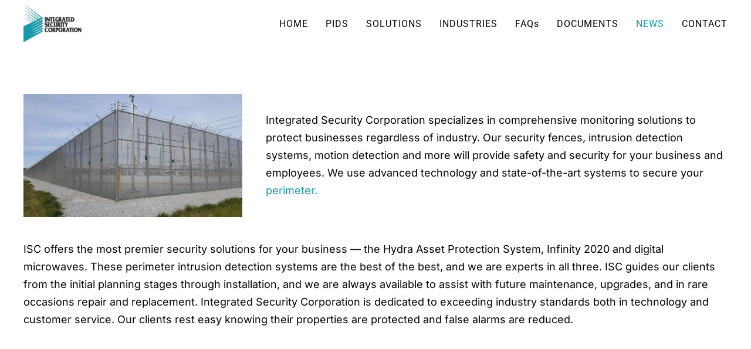

--- FILE ---
content_type: text/html; charset=UTF-8
request_url: https://www.integratedsecuritycorp.com/news/page/2/
body_size: 8721
content:
<!DOCTYPE html>
<html lang="en">
    <head>
        <meta charset="UTF-8">
        <meta http-equiv="X-UA-Compatible" content="IE=edge">
        <meta name="viewport" content="width=device-width, initial-scale=1">
        <link rel="shortcut icon" href="/wp-content/uploads/ISC-logo-icon.png">
        <link rel="apple-touch-icon" href="/wp-content/uploads/ISC-logo-icon.png">
                <meta name='robots' content='index, follow, max-image-preview:large, max-snippet:-1, max-video-preview:-1' />

	<!-- This site is optimized with the Yoast SEO Premium plugin v18.4 (Yoast SEO v18.8) - https://yoast.com/wordpress/plugins/seo/ -->
	<title>Integrated Security Corporation | Hydra, Infinity 2020 and more!</title>
	<meta name="description" content="Check out Integrated Security Corporation news! Learn more about perimeter security products: Hydra, Infinity 2020 and Digital Microwaves. Read the blog!" />
	<link rel="canonical" href="https://www.integratedsecuritycorp.com/news/page/2/" />
	<link rel="prev" href="https://www.integratedsecuritycorp.com/news/" />
	<link rel="next" href="https://www.integratedsecuritycorp.com/news/page/3/" />
	<meta property="og:locale" content="en_US" />
	<meta property="og:type" content="article" />
	<meta property="og:title" content="Integrated Security Corporation | Hydra, Infinity 2020 and more!" />
	<meta property="og:description" content="Check out Integrated Security Corporation news! Learn more about perimeter security products: Hydra, Infinity 2020 and Digital Microwaves. Read the blog!" />
	<meta property="og:url" content="https://www.integratedsecuritycorp.com/news/" />
	<meta property="og:site_name" content="Integrated Security Corporation" />
	<meta property="og:image" content="https://www.integratedsecuritycorp.com/wp-content/uploads/500_F_107207056_cBWAr8KKeDefVnT0FqYYgcdqN83ln69G.jpg" />
	<meta property="og:image:width" content="500" />
	<meta property="og:image:height" content="375" />
	<meta property="og:image:type" content="image/jpeg" />
	<meta name="twitter:card" content="summary_large_image" />
	<script type="application/ld+json" class="yoast-schema-graph">{"@context":"https://schema.org","@graph":[{"@type":"Organization","@id":"https://www.integratedsecuritycorp.com/#organization","name":"Integrated Security Corporation","url":"https://www.integratedsecuritycorp.com/","sameAs":[],"logo":{"@type":"ImageObject","inLanguage":"en","@id":"https://www.integratedsecuritycorp.com/#/schema/logo/image/","url":"https://www.integratedsecuritycorp.com/wp-content/uploads/ISC-logo-icon.png","contentUrl":"https://www.integratedsecuritycorp.com/wp-content/uploads/ISC-logo-icon.png","width":108,"height":108,"caption":"Integrated Security Corporation"},"image":{"@id":"https://www.integratedsecuritycorp.com/#/schema/logo/image/"}},{"@type":"WebSite","@id":"https://www.integratedsecuritycorp.com/#website","url":"https://www.integratedsecuritycorp.com/","name":"Integrated Security Corporation","description":"Perimeter &amp; Domain Awareness Systems | Integrated Security Corporation","publisher":{"@id":"https://www.integratedsecuritycorp.com/#organization"},"potentialAction":[{"@type":"SearchAction","target":{"@type":"EntryPoint","urlTemplate":"https://www.integratedsecuritycorp.com/?s={search_term_string}"},"query-input":"required name=search_term_string"}],"inLanguage":"en"},{"@type":"ImageObject","inLanguage":"en","@id":"https://www.integratedsecuritycorp.com/news/page/2/#primaryimage","url":"https://www.integratedsecuritycorp.com/wp-content/uploads/500_F_107207056_cBWAr8KKeDefVnT0FqYYgcdqN83ln69G.jpg","contentUrl":"https://www.integratedsecuritycorp.com/wp-content/uploads/500_F_107207056_cBWAr8KKeDefVnT0FqYYgcdqN83ln69G.jpg","width":500,"height":375,"caption":"Integrated Security Corporation"},{"@type":["WebPage","CollectionPage"],"@id":"https://www.integratedsecuritycorp.com/news/page/2/#webpage","url":"https://www.integratedsecuritycorp.com/news/page/2/","name":"Integrated Security Corporation | Hydra, Infinity 2020 and more!","isPartOf":{"@id":"https://www.integratedsecuritycorp.com/#website"},"primaryImageOfPage":{"@id":"https://www.integratedsecuritycorp.com/news/page/2/#primaryimage"},"datePublished":"2017-04-03T17:18:56+00:00","dateModified":"2025-11-18T08:30:45+00:00","description":"Check out Integrated Security Corporation news! Learn more about perimeter security products: Hydra, Infinity 2020 and Digital Microwaves. Read the blog!","breadcrumb":{"@id":"https://www.integratedsecuritycorp.com/news/page/2/#breadcrumb"},"inLanguage":"en","potentialAction":[{"@type":"ReadAction","target":["https://www.integratedsecuritycorp.com/news/page/2/"]}]},{"@type":"BreadcrumbList","@id":"https://www.integratedsecuritycorp.com/news/page/2/#breadcrumb","itemListElement":[{"@type":"ListItem","position":1,"name":"Home","item":"https://www.integratedsecuritycorp.com/"},{"@type":"ListItem","position":2,"name":"News"}]}]}</script>
	<!-- / Yoast SEO Premium plugin. -->


<link rel='dns-prefetch' href='//www.google.com' />
<link href='https://fonts.gstatic.com' crossorigin rel='preconnect' />
<style id='global-styles-inline-css' type='text/css'>
body{--wp--preset--color--black: #000000;--wp--preset--color--cyan-bluish-gray: #abb8c3;--wp--preset--color--white: #ffffff;--wp--preset--color--pale-pink: #f78da7;--wp--preset--color--vivid-red: #cf2e2e;--wp--preset--color--luminous-vivid-orange: #ff6900;--wp--preset--color--luminous-vivid-amber: #fcb900;--wp--preset--color--light-green-cyan: #7bdcb5;--wp--preset--color--vivid-green-cyan: #00d084;--wp--preset--color--pale-cyan-blue: #8ed1fc;--wp--preset--color--vivid-cyan-blue: #0693e3;--wp--preset--color--vivid-purple: #9b51e0;--wp--preset--gradient--vivid-cyan-blue-to-vivid-purple: linear-gradient(135deg,rgba(6,147,227,1) 0%,rgb(155,81,224) 100%);--wp--preset--gradient--light-green-cyan-to-vivid-green-cyan: linear-gradient(135deg,rgb(122,220,180) 0%,rgb(0,208,130) 100%);--wp--preset--gradient--luminous-vivid-amber-to-luminous-vivid-orange: linear-gradient(135deg,rgba(252,185,0,1) 0%,rgba(255,105,0,1) 100%);--wp--preset--gradient--luminous-vivid-orange-to-vivid-red: linear-gradient(135deg,rgba(255,105,0,1) 0%,rgb(207,46,46) 100%);--wp--preset--gradient--very-light-gray-to-cyan-bluish-gray: linear-gradient(135deg,rgb(238,238,238) 0%,rgb(169,184,195) 100%);--wp--preset--gradient--cool-to-warm-spectrum: linear-gradient(135deg,rgb(74,234,220) 0%,rgb(151,120,209) 20%,rgb(207,42,186) 40%,rgb(238,44,130) 60%,rgb(251,105,98) 80%,rgb(254,248,76) 100%);--wp--preset--gradient--blush-light-purple: linear-gradient(135deg,rgb(255,206,236) 0%,rgb(152,150,240) 100%);--wp--preset--gradient--blush-bordeaux: linear-gradient(135deg,rgb(254,205,165) 0%,rgb(254,45,45) 50%,rgb(107,0,62) 100%);--wp--preset--gradient--luminous-dusk: linear-gradient(135deg,rgb(255,203,112) 0%,rgb(199,81,192) 50%,rgb(65,88,208) 100%);--wp--preset--gradient--pale-ocean: linear-gradient(135deg,rgb(255,245,203) 0%,rgb(182,227,212) 50%,rgb(51,167,181) 100%);--wp--preset--gradient--electric-grass: linear-gradient(135deg,rgb(202,248,128) 0%,rgb(113,206,126) 100%);--wp--preset--gradient--midnight: linear-gradient(135deg,rgb(2,3,129) 0%,rgb(40,116,252) 100%);--wp--preset--duotone--dark-grayscale: url('#wp-duotone-dark-grayscale');--wp--preset--duotone--grayscale: url('#wp-duotone-grayscale');--wp--preset--duotone--purple-yellow: url('#wp-duotone-purple-yellow');--wp--preset--duotone--blue-red: url('#wp-duotone-blue-red');--wp--preset--duotone--midnight: url('#wp-duotone-midnight');--wp--preset--duotone--magenta-yellow: url('#wp-duotone-magenta-yellow');--wp--preset--duotone--purple-green: url('#wp-duotone-purple-green');--wp--preset--duotone--blue-orange: url('#wp-duotone-blue-orange');--wp--preset--font-size--small: 13px;--wp--preset--font-size--medium: 20px;--wp--preset--font-size--large: 36px;--wp--preset--font-size--x-large: 42px;}.has-black-color{color: var(--wp--preset--color--black) !important;}.has-cyan-bluish-gray-color{color: var(--wp--preset--color--cyan-bluish-gray) !important;}.has-white-color{color: var(--wp--preset--color--white) !important;}.has-pale-pink-color{color: var(--wp--preset--color--pale-pink) !important;}.has-vivid-red-color{color: var(--wp--preset--color--vivid-red) !important;}.has-luminous-vivid-orange-color{color: var(--wp--preset--color--luminous-vivid-orange) !important;}.has-luminous-vivid-amber-color{color: var(--wp--preset--color--luminous-vivid-amber) !important;}.has-light-green-cyan-color{color: var(--wp--preset--color--light-green-cyan) !important;}.has-vivid-green-cyan-color{color: var(--wp--preset--color--vivid-green-cyan) !important;}.has-pale-cyan-blue-color{color: var(--wp--preset--color--pale-cyan-blue) !important;}.has-vivid-cyan-blue-color{color: var(--wp--preset--color--vivid-cyan-blue) !important;}.has-vivid-purple-color{color: var(--wp--preset--color--vivid-purple) !important;}.has-black-background-color{background-color: var(--wp--preset--color--black) !important;}.has-cyan-bluish-gray-background-color{background-color: var(--wp--preset--color--cyan-bluish-gray) !important;}.has-white-background-color{background-color: var(--wp--preset--color--white) !important;}.has-pale-pink-background-color{background-color: var(--wp--preset--color--pale-pink) !important;}.has-vivid-red-background-color{background-color: var(--wp--preset--color--vivid-red) !important;}.has-luminous-vivid-orange-background-color{background-color: var(--wp--preset--color--luminous-vivid-orange) !important;}.has-luminous-vivid-amber-background-color{background-color: var(--wp--preset--color--luminous-vivid-amber) !important;}.has-light-green-cyan-background-color{background-color: var(--wp--preset--color--light-green-cyan) !important;}.has-vivid-green-cyan-background-color{background-color: var(--wp--preset--color--vivid-green-cyan) !important;}.has-pale-cyan-blue-background-color{background-color: var(--wp--preset--color--pale-cyan-blue) !important;}.has-vivid-cyan-blue-background-color{background-color: var(--wp--preset--color--vivid-cyan-blue) !important;}.has-vivid-purple-background-color{background-color: var(--wp--preset--color--vivid-purple) !important;}.has-black-border-color{border-color: var(--wp--preset--color--black) !important;}.has-cyan-bluish-gray-border-color{border-color: var(--wp--preset--color--cyan-bluish-gray) !important;}.has-white-border-color{border-color: var(--wp--preset--color--white) !important;}.has-pale-pink-border-color{border-color: var(--wp--preset--color--pale-pink) !important;}.has-vivid-red-border-color{border-color: var(--wp--preset--color--vivid-red) !important;}.has-luminous-vivid-orange-border-color{border-color: var(--wp--preset--color--luminous-vivid-orange) !important;}.has-luminous-vivid-amber-border-color{border-color: var(--wp--preset--color--luminous-vivid-amber) !important;}.has-light-green-cyan-border-color{border-color: var(--wp--preset--color--light-green-cyan) !important;}.has-vivid-green-cyan-border-color{border-color: var(--wp--preset--color--vivid-green-cyan) !important;}.has-pale-cyan-blue-border-color{border-color: var(--wp--preset--color--pale-cyan-blue) !important;}.has-vivid-cyan-blue-border-color{border-color: var(--wp--preset--color--vivid-cyan-blue) !important;}.has-vivid-purple-border-color{border-color: var(--wp--preset--color--vivid-purple) !important;}.has-vivid-cyan-blue-to-vivid-purple-gradient-background{background: var(--wp--preset--gradient--vivid-cyan-blue-to-vivid-purple) !important;}.has-light-green-cyan-to-vivid-green-cyan-gradient-background{background: var(--wp--preset--gradient--light-green-cyan-to-vivid-green-cyan) !important;}.has-luminous-vivid-amber-to-luminous-vivid-orange-gradient-background{background: var(--wp--preset--gradient--luminous-vivid-amber-to-luminous-vivid-orange) !important;}.has-luminous-vivid-orange-to-vivid-red-gradient-background{background: var(--wp--preset--gradient--luminous-vivid-orange-to-vivid-red) !important;}.has-very-light-gray-to-cyan-bluish-gray-gradient-background{background: var(--wp--preset--gradient--very-light-gray-to-cyan-bluish-gray) !important;}.has-cool-to-warm-spectrum-gradient-background{background: var(--wp--preset--gradient--cool-to-warm-spectrum) !important;}.has-blush-light-purple-gradient-background{background: var(--wp--preset--gradient--blush-light-purple) !important;}.has-blush-bordeaux-gradient-background{background: var(--wp--preset--gradient--blush-bordeaux) !important;}.has-luminous-dusk-gradient-background{background: var(--wp--preset--gradient--luminous-dusk) !important;}.has-pale-ocean-gradient-background{background: var(--wp--preset--gradient--pale-ocean) !important;}.has-electric-grass-gradient-background{background: var(--wp--preset--gradient--electric-grass) !important;}.has-midnight-gradient-background{background: var(--wp--preset--gradient--midnight) !important;}.has-small-font-size{font-size: var(--wp--preset--font-size--small) !important;}.has-medium-font-size{font-size: var(--wp--preset--font-size--medium) !important;}.has-large-font-size{font-size: var(--wp--preset--font-size--large) !important;}.has-x-large-font-size{font-size: var(--wp--preset--font-size--x-large) !important;}
</style>
<style  type='text/css'  data-wpacu-inline-css-file='1'>
/*!/wp-content/plugins/widget-options/assets/css/widget-options.css*/body .extendedwopts-show{display:none}body .widgetopts-hide_title .widget-title{display:none}body .extendedwopts-md-right{text-align:right}body .extendedwopts-md-left{text-align:left}body .extendedwopts-md-center{text-align:center}body .extendedwopts-md-justify{text-align:justify}@media screen and (min-width:769px){body .extendedwopts-hide.extendedwopts-desktop{display:none!important}body .extendedwopts-show.extendedwopts-desktop{display:block}body .widget.clearfix-desktop{clear:both}}@media screen and (max-width:768px) and (min-width:737px){body .extendedwopts-hide.extendedwopts-tablet{display:none!important}body .extendedwopts-show.extendedwopts-tablet{display:block}body .widget.clearfix-desktop{clear:none}body .widget.clearfix-tablet{clear:both}}@media screen and (max-width:736px){body .extendedwopts-hide.extendedwopts-mobile{display:none!important}body .extendedwopts-show.extendedwopts-mobile{display:block}body .widget.clearfix-desktop,body .widget.clearfix-tablet{clear:none}body .widget.clearfix-mobile{clear:both}}
</style>
<link href="https://www.integratedsecuritycorp.com/wp-content/cache/asset-cleanup/css/item/63d108401dacd017d91ac5a05f31bd86-vee2867f061606af5510cff476c53e4efffad0055.css" rel="stylesheet">
<!-- Google tag (gtag.js) -->
<script async src="https://www.googletagmanager.com/gtag/js?id=AW-876162865"></script>
<script> window.dataLayer = window.dataLayer || []; function gtag(){dataLayer.push(arguments);} gtag('js', new Date()); gtag('config', 'AW-876162865'); </script>

<!-- Event snippet for Lead form submission conversion page -->
<script> gtag('event', 'conversion', {'send_to': 'AW-876162865/PAHKCMqiio4YELHe5KED'}); </script>

<script src="https://www.integratedsecuritycorp.com/wp-content/themes/yootheme/vendor/yootheme/theme-analytics/app/analytics.min.js?ver=2.3.24" defer></script>
<script id='wpacu-combined-js-head-group-1' type='text/javascript' src='https://www.integratedsecuritycorp.com/wp-content/cache/asset-cleanup/js/head-4f8a83c2565fd961103e3f65247a94fcec408c30.js'></script><script>var $theme = {"google_analytics":"UA-50344084-2","google_analytics_anonymize":""};</script>
		<style type="text/css" id="wp-custom-css">
			@font-face {
    font-family: Palatino;
    src: url('http://www.new.integratedsecuritycorp.com/wp-content/uploads/PalatinoLinotype-Roman.woff') format('woff');
    font-weight: normal;
    font-style: normal;
}

@font-face {
    font-family: Palatino Bold;
    src: url('http://www.new.integratedsecuritycorp.com/wp-content/uploads/PalatinoLinotype-Bold.woff') format('woff');
    font-weight: bold;
    font-style: normal;
}

body.blog {
	background: #ededed;
}

.uk-section-primary:not(.uk-preserve-color) .uk-accordion-content a:hover, .uk-section-primary:not(.uk-preserve-color) .uk-accordion-content a:focus {
	color: #0000aa;
} 


a:hover, .uk-link:hover {
	text-decoration: none;
}

strong {
	font-weight: 700;
}


#tm-bottom .floating-tabs {
	position: fixed;
	
	bottom: 0px;
	z-index: 10;
}

.wpcf7 label {
	font-size: 18px;
	font-weight: normal;
	color: #000;
}

.wpcf7-list-item-label {
	font-size: 16px;
}

.wpcf7 input[type="text"], .wpcf7 input[type="tel"], .wpcf7 input[type="email"], .wpcf7 textarea {
	padding: 8px;
	border: 1px solid #aaa;
	background: rgba(255,255,255,0.3);
	margin-top: 5px;
	margin-bottom: 5px;
}

.wpcf7 input[type="submit"] {
	-webkit-appearance: none;
}


.wpcf7 p {
	display: none;
}
.wpcf7 .uk-grid div p {
	display: block;
}

.tm-header-mobile .uk-navbar-container.uk-navbar {
	max-height: 80px;
}

.grecaptcha-badge {
	display: none;
}

@media(min-width:960px) {
.green-arrow {
		position: relative;
		top: -35px;
	}
	.uk-logo img {
	max-height: 65px;
}
}

@media(max-width:959px) {
	.main-head {
		font-size: 24px !important;
	}
	.green-arrow, .red-arrow {
		display: block;
		float: none;
		margin: 0 auto !important;
		text-align: center;
	}
}

@media(max-width:991px) {
	.uk-logo img {
	max-height: 50px;
}
}		</style>
		    </head>
    <body class="blog paged paged-2 ">



        
        
        <div class="tm-page">

                        
<div class="tm-header-mobile uk-hidden@m">

<div uk-sticky cls-active="uk-navbar-sticky" sel-target=".uk-navbar-container">

    <div class="uk-navbar-container">
        <nav uk-navbar>

                        <div class="uk-navbar-left">

                                    
<a href="https://www.integratedsecuritycorp.com" class="uk-navbar-item uk-logo">
    <img alt="Integrated Security Corporation" src="/wp-content/themes/yootheme/cache/primary-logo-colour-c385f9bf.webp" srcset="/wp-content/themes/yootheme/cache/primary-logo-colour-c385f9bf.webp 152w" sizes="(min-width: 152px) 152px" data-width="152" data-height="94"></a>
                                    
                
                
            </div>
            
            
                        <div class="uk-navbar-right">

                
                                <a class="uk-navbar-toggle" href="#tm-mobile" uk-toggle>
                                            <span class="uk-margin-small-right">Menu</span>
                                        <div uk-navbar-toggle-icon></div>
                </a>
                
                
            </div>
            
        </nav>
    </div>

    
</div>


<div id="tm-mobile" class="uk-modal-full" uk-modal>
    <div class="uk-modal-dialog uk-modal-body uk-text-center uk-flex uk-height-viewport">

        <button class="uk-modal-close-full" type="button" uk-close></button>

                <div class="uk-margin-auto-vertical uk-width-1-1">
            
            
<div class="uk-child-width-1-1" uk-grid>    <div>
<div class="uk-panel">

    
    
<ul class="uk-nav uk-nav-primary uk-nav-center uk-nav-parent-icon uk-nav-accordion" uk-nav="{&quot;targets&quot;: &quot;&gt; .js-accordion&quot;}">
    
	<li><a href="https://www.integratedsecuritycorp.com/" class=" menu-item menu-item-type-post_type menu-item-object-page menu-item-home">Home</a></li>
	<li class="js-accordion uk-parent"><a href>PIDS</a>
	<ul class="uk-nav-sub">

		<li><a href="https://www.integratedsecuritycorp.com/products/infinity-2020/" class=" menu-item menu-item-type-post_type menu-item-object-page">Infinity 2020</a></li>
		<li><a href="https://www.integratedsecuritycorp.com/products/hydra/" class=" menu-item menu-item-type-post_type menu-item-object-page">Hydra</a></li></ul></li>
	<li class="uk-parent"><a href="https://www.integratedsecuritycorp.com/products/" class=" menu-item menu-item-type-post_type menu-item-object-page menu-item-has-children">Solutions</a>
	<ul class="uk-nav-sub">

		<li><a href="https://www.integratedsecuritycorp.com/layered-perimeter-security/" class=" menu-item menu-item-type-post_type menu-item-object-page">Layered Perimeter Security</a></li>
		<li><a href="https://www.integratedsecuritycorp.com/systems-management-command-platform/" class=" menu-item menu-item-type-post_type menu-item-object-page">Systems Management &#038; Command Platform</a></li>
		<li><a href="https://www.integratedsecuritycorp.com/rapid-deployment-systems-new/" class=" menu-item menu-item-type-post_type menu-item-object-page">Domain Awareness</a></li>
		<li><a href="https://www.integratedsecuritycorp.com/strategy-and-consulting-services/" class=" menu-item menu-item-type-post_type menu-item-object-page">Strategy and Consulting Services</a></li>
		<li><a href="https://www.integratedsecuritycorp.com/biometrics/" class=" menu-item menu-item-type-post_type menu-item-object-page">Biometrics</a></li></ul></li>
	<li class="uk-parent"><a href="https://www.integratedsecuritycorp.com/markets-served/" class=" menu-item menu-item-type-post_type menu-item-object-page menu-item-has-children">Industries</a>
	<ul class="uk-nav-sub">

		<li><a href="https://www.integratedsecuritycorp.com/border-security/" class=" menu-item menu-item-type-post_type menu-item-object-page">Border Security</a></li>
		<li><a href="https://www.integratedsecuritycorp.com/correctional-facility-security/" class=" menu-item menu-item-type-post_type menu-item-object-page">Correctional Facility Security</a></li>
		<li><a href="https://www.integratedsecuritycorp.com/critical-infrastructure/" class=" menu-item menu-item-type-post_type menu-item-object-page">Critical Infrastructure</a></li>
		<li><a href="https://www.integratedsecuritycorp.com/energy-new/" class=" menu-item menu-item-type-post_type menu-item-object-page">Energy</a></li>
		<li><a href="https://www.integratedsecuritycorp.com/government-new/" class=" menu-item menu-item-type-post_type menu-item-object-page">Government</a></li>
		<li><a href="https://www.integratedsecuritycorp.com/military-base-security/" class=" menu-item menu-item-type-post_type menu-item-object-page">Military Base Security</a></li>
		<li><a href="https://www.integratedsecuritycorp.com/policing/" class=" menu-item menu-item-type-post_type menu-item-object-page">Policing</a></li>
		<li><a href="https://www.integratedsecuritycorp.com/shipping-ports-logistics/" class=" menu-item menu-item-type-post_type menu-item-object-page">Shipping, Ports &#038; Logistics</a></li></ul></li>
	<li><a href="https://www.integratedsecuritycorp.com/faqs/" class=" menu-item menu-item-type-post_type menu-item-object-page">FAQ<span style="text-transform:lowercase;">s</span></a></li>
	<li><a href="https://www.integratedsecuritycorp.com/documents/" class=" menu-item menu-item-type-post_type menu-item-object-page">Documents</a></li>
	<li class="uk-active"><a href="https://www.integratedsecuritycorp.com/news/" class=" menu-item menu-item-type-post_type menu-item-object-page current-menu-item page_item page-item-92 current_page_item">News</a></li>
	<li><a href="https://www.integratedsecuritycorp.com/contact/" class=" menu-item menu-item-type-post_type menu-item-object-page">Contact</a></li></ul>

</div>
</div></div>
                    </div>
        
    </div>
</div>
</div>


<div class="tm-header uk-visible@m" uk-header>



        <div uk-sticky media="@m" cls-active="uk-navbar-sticky" sel-target=".uk-navbar-container">
    
        <div class="uk-navbar-container">

            <div class="uk-container uk-container-expand">
                <nav class="uk-navbar" uk-navbar="{&quot;align&quot;:&quot;left&quot;,&quot;boundary&quot;:&quot;!.uk-navbar-container&quot;}">

                                        <div class="uk-navbar-left">

                                                    
<a href="https://www.integratedsecuritycorp.com" class="uk-navbar-item uk-logo">
    <img alt="Integrated Security Corporation" src="/wp-content/themes/yootheme/cache/primary-logo-colour-c385f9bf.webp" srcset="/wp-content/themes/yootheme/cache/primary-logo-colour-c385f9bf.webp 152w" sizes="(min-width: 152px) 152px" data-width="152" data-height="94"></a>
                                                    
                        
                    </div>
                    
                    
                                        <div class="uk-navbar-right">

                                                    
<ul class="uk-navbar-nav">
    
	<li><a href="https://www.integratedsecuritycorp.com/" class=" menu-item menu-item-type-post_type menu-item-object-page menu-item-home">Home</a></li>
	<li class="uk-parent"><a class=" menu-item menu-item-type-custom menu-item-object-custom menu-item-has-children" href>PIDS</a>
	<div class="uk-navbar-dropdown"><div class="uk-navbar-dropdown-grid uk-child-width-1-1" uk-grid><div><ul class="uk-nav uk-navbar-dropdown-nav">

		<li><a href="https://www.integratedsecuritycorp.com/products/infinity-2020/" class=" menu-item menu-item-type-post_type menu-item-object-page">Infinity 2020</a></li>
		<li><a href="https://www.integratedsecuritycorp.com/products/hydra/" class=" menu-item menu-item-type-post_type menu-item-object-page">Hydra</a></li></ul></div></div></div></li>
	<li class="uk-parent"><a href="https://www.integratedsecuritycorp.com/products/" class=" menu-item menu-item-type-post_type menu-item-object-page menu-item-has-children">Solutions</a>
	<div class="uk-navbar-dropdown"><div class="uk-navbar-dropdown-grid uk-child-width-1-1" uk-grid><div><ul class="uk-nav uk-navbar-dropdown-nav">

		<li><a href="https://www.integratedsecuritycorp.com/layered-perimeter-security/" class=" menu-item menu-item-type-post_type menu-item-object-page">Layered Perimeter Security</a></li>
		<li><a href="https://www.integratedsecuritycorp.com/systems-management-command-platform/" class=" menu-item menu-item-type-post_type menu-item-object-page">Systems Management &#038; Command Platform</a></li>
		<li><a href="https://www.integratedsecuritycorp.com/rapid-deployment-systems-new/" class=" menu-item menu-item-type-post_type menu-item-object-page">Domain Awareness</a></li>
		<li><a href="https://www.integratedsecuritycorp.com/strategy-and-consulting-services/" class=" menu-item menu-item-type-post_type menu-item-object-page">Strategy and Consulting Services</a></li>
		<li><a href="https://www.integratedsecuritycorp.com/biometrics/" class=" menu-item menu-item-type-post_type menu-item-object-page">Biometrics</a></li></ul></div></div></div></li>
	<li class="uk-parent"><a href="https://www.integratedsecuritycorp.com/markets-served/" class=" menu-item menu-item-type-post_type menu-item-object-page menu-item-has-children">Industries</a>
	<div class="uk-navbar-dropdown"><div class="uk-navbar-dropdown-grid uk-child-width-1-1" uk-grid><div><ul class="uk-nav uk-navbar-dropdown-nav">

		<li><a href="https://www.integratedsecuritycorp.com/border-security/" class=" menu-item menu-item-type-post_type menu-item-object-page">Border Security</a></li>
		<li><a href="https://www.integratedsecuritycorp.com/correctional-facility-security/" class=" menu-item menu-item-type-post_type menu-item-object-page">Correctional Facility Security</a></li>
		<li><a href="https://www.integratedsecuritycorp.com/critical-infrastructure/" class=" menu-item menu-item-type-post_type menu-item-object-page">Critical Infrastructure</a></li>
		<li><a href="https://www.integratedsecuritycorp.com/energy-new/" class=" menu-item menu-item-type-post_type menu-item-object-page">Energy</a></li>
		<li><a href="https://www.integratedsecuritycorp.com/government-new/" class=" menu-item menu-item-type-post_type menu-item-object-page">Government</a></li>
		<li><a href="https://www.integratedsecuritycorp.com/military-base-security/" class=" menu-item menu-item-type-post_type menu-item-object-page">Military Base Security</a></li>
		<li><a href="https://www.integratedsecuritycorp.com/policing/" class=" menu-item menu-item-type-post_type menu-item-object-page">Policing</a></li>
		<li><a href="https://www.integratedsecuritycorp.com/shipping-ports-logistics/" class=" menu-item menu-item-type-post_type menu-item-object-page">Shipping, Ports &#038; Logistics</a></li></ul></div></div></div></li>
	<li><a href="https://www.integratedsecuritycorp.com/faqs/" class=" menu-item menu-item-type-post_type menu-item-object-page">FAQ<span style="text-transform:lowercase;">s</span></a></li>
	<li><a href="https://www.integratedsecuritycorp.com/documents/" class=" menu-item menu-item-type-post_type menu-item-object-page">Documents</a></li>
	<li class="uk-active"><a href="https://www.integratedsecuritycorp.com/news/" class=" menu-item menu-item-type-post_type menu-item-object-page current-menu-item page_item page-item-92 current_page_item">News</a></li>
	<li><a href="https://www.integratedsecuritycorp.com/contact/" class=" menu-item menu-item-type-post_type menu-item-object-page">Contact</a></li></ul>
                        
                        
                    </div>
                    
                </nav>
            </div>

        </div>

        </div>
    





</div>
            
            <!-- Builder #builderwidget-3 -->
<div class="uk-section-default uk-section">
    
        
        
        
            
                                <div class="uk-container">                
                    
                    <div class="tm-grid-expand uk-margin-medium" uk-grid>
<div class="uk-grid-item-match uk-flex-middle uk-width-1-3@m">
    
        
            
                        <div class="uk-panel uk-width-1-1">            
                
<div class="uk-margin">
        <img class="el-image" alt data-src="/wp-content/themes/yootheme/cache/Hydra-Utility-Plant-Fence-Graphic-4-min-2e318422.webp" data-srcset="/wp-content/themes/yootheme/cache/Hydra-Utility-Plant-Fence-Graphic-4-min-dd706931.webp 768w, /wp-content/themes/yootheme/cache/Hydra-Utility-Plant-Fence-Graphic-4-min-f2fe2d78.webp 1024w, /wp-content/themes/yootheme/cache/Hydra-Utility-Plant-Fence-Graphic-4-min-e3a41972.webp 1366w, /wp-content/themes/yootheme/cache/Hydra-Utility-Plant-Fence-Graphic-4-min-f8ab6455.webp 1600w, /wp-content/themes/yootheme/cache/Hydra-Utility-Plant-Fence-Graphic-4-min-2e318422.webp 1913w" data-sizes="(min-width: 1913px) 1913px" data-width="1913" data-height="1077" uk-img>    
    
</div>

                        </div>
            
        
    
</div>

<div class="uk-grid-item-match uk-flex-middle uk-width-2-3@m">
    
        
            
                        <div class="uk-panel uk-width-1-1">            
                <div class="uk-panel uk-margin uk-text-left@m uk-text-center"><p>Integrated Security Corporation specializes in comprehensive monitoring solutions to protect businesses regardless of industry. Our security fences, intrusion detection systems, motion detection and more will provide safety and security for your business and employees. We use advanced technology and state-of-the-art systems to secure your <a href="https://www.sciencedirect.com/topics/computer-science/perimeter-protection" target="_blank">perimeter.</a></p></div>
                        </div>
            
        
    
</div>
</div><div class="tm-grid-expand uk-child-width-1-1 uk-grid-margin" uk-grid>
<div class="uk-width-1-1@m">
    
        
            
            
                <div class="uk-panel uk-margin uk-text-left@m uk-text-center"><p>ISC offers the most premier security solutions for your business — the Hydra Asset Protection System, Infinity 2020 and digital microwaves. These perimeter intrusion detection systems are the best of the best, and we are experts in all three. ISC guides our clients from the initial planning stages through installation, and we are always available to assist with future maintenance, upgrades, and in rare occasions repair and replacement. Integrated Security Corporation is dedicated to exceeding industry standards both in technology and customer service. Our clients rest easy knowing their properties are protected and false alarms are reduced.</p></div>
            
        
    
</div>
</div>
                                </div>
                
            
        
    
</div>

<div class="uk-section-primary uk-section">
    
        
        
        
            
                                <div class="uk-container">                
                    
                    <div class="tm-grid-expand uk-child-width-1-1 uk-grid-margin" uk-grid>
<div class="uk-width-1-1@m">
    
        
            
            
                <div class="uk-panel uk-margin uk-text-center"><p>Learn about industry developments and trends, perimeter detection system technology, industry case studies and more on the ISC blog. We serve a wide variety of industries and markets including airports, trucking centers, cannabis grow facilities and more. Visit the <a href="/security-markets/">Markets Served</a> page to explore the different industries we serve. Check the ISC blog often for more information, or <a href="/contact/">contact us to learn more</a> about our perimeter detection systems and which best meets the needs of your business.</p></div>
<div class="uk-margin uk-text-center">
    
    
        
        
<a class="el-content uk-button uk-button-secondary" href="/contact/">
Contact Us
</a>


        
    
    
</div>

            
        
    
</div>
</div>
                                </div>
                
            
        
    
</div>

            
            <div id="tm-main"  class="tm-main uk-section uk-section-default" uk-height-viewport="expand: true">
                <div class="uk-container uk-container-small">

                    
                            
            

    <div uk-grid class="uk-child-width-1-2@m uk-grid-row-large">
                <div>
<article id="post-1771" class="uk-article post-1771 post type-post status-publish format-standard has-post-thumbnail hentry category-news" typeof="Article" vocab="http://schema.org/">

    <meta property="name" content="The Benefits of a Wireless Fence Intrusion Detection System">
    <meta property="author" typeof="Person" content="S30team">
    <meta property="dateModified" content="2022-04-12T18:49:55-06:00">
    <meta class="uk-margin-remove-adjacent" property="datePublished" content="2022-04-11T06:00:05-06:00">

        
            <div class="uk-text-center uk-margin-top" property="image" typeof="ImageObject">
            <meta property="url" content="https://www.integratedsecuritycorp.com/wp-content/uploads/wireless-fence-sensors.jpeg">
                            <a href="https://www.integratedsecuritycorp.com/wireless-fence-intrusion-detection-system/"><img uk-img property="url" alt="wireless fence intrusion detection system | wireless fence sensors | wireless perimeter security systems | wireless perimeter security system" data-src="/wp-content/themes/yootheme/cache/wireless-fence-sensors-ddc2aa62.webp" data-srcset="/wp-content/themes/yootheme/cache/wireless-fence-sensors-ddc2aa62.webp 610w" data-sizes="(min-width: 610px) 610px" data-width="610" data-height="420"></a>
                    </div>
    
        
    
        
        <h2 property="headline" class="uk-margin-top uk-margin-remove-bottom uk-h3"><a class="uk-link-reset" href="https://www.integratedsecuritycorp.com/wireless-fence-intrusion-detection-system/">The Benefits of a Wireless Fence Intrusion Detection System</a></h2>
                            <ul class="uk-margin-top uk-margin-remove-bottom uk-subnav uk-subnav-divider">
                                    <li><span><time datetime="2022-04-11T06:00:05-06:00">April 11, 2022</time></span></li>
                
                
                            </ul>
                    
        
        
                    <div class="uk-margin-top" property="text">

                
                                    Recently, we’ve noticed our customers’ interest in wireless fence intrusion detection systems has increased. Those same clients are usually surprised by the low cost of upgrading to wireless. Wireless...                
                
            </div>
        
        
                <p class="uk-margin-default">
            <a class="uk-button uk-button-secondary" href="https://www.integratedsecuritycorp.com/wireless-fence-intrusion-detection-system/">Continue reading</a>
        </p>
        
        
        
        
    
</article>
</div>
                <div>
<article id="post-1767" class="uk-article post-1767 post type-post status-publish format-standard has-post-thumbnail hentry category-news" typeof="Article" vocab="http://schema.org/">

    <meta property="name" content="Protect Your Business and Inventory with a Complete Security Solution">
    <meta property="author" typeof="Person" content="S30team">
    <meta property="dateModified" content="2022-04-10T01:49:40-06:00">
    <meta class="uk-margin-remove-adjacent" property="datePublished" content="2022-03-25T06:00:44-06:00">

        
            <div class="uk-text-center uk-margin-top" property="image" typeof="ImageObject">
            <meta property="url" content="https://www.integratedsecuritycorp.com/wp-content/uploads/AdobeStock_140963992.jpeg">
                            <a href="https://www.integratedsecuritycorp.com/complete-security-solution/"><img uk-img property="url" alt="complete security | complete security integration | complete security solution" data-src="/wp-content/themes/yootheme/cache/AdobeStock_140963992-3719f316.webp" data-srcset="/wp-content/themes/yootheme/cache/AdobeStock_140963992-3719f316.webp 610w, /wp-content/themes/yootheme/cache/AdobeStock_140963992-0768eca6.webp 768w, /wp-content/themes/yootheme/cache/AdobeStock_140963992-86819cb9.webp 1024w, /wp-content/themes/yootheme/cache/AdobeStock_140963992-98c8d40b.webp 1219w, /wp-content/themes/yootheme/cache/AdobeStock_140963992-89766e0d.webp 1220w" data-sizes="(min-width: 610px) 610px" data-width="610" data-height="420"></a>
                    </div>
    
        
    
        
        <h2 property="headline" class="uk-margin-top uk-margin-remove-bottom uk-h3"><a class="uk-link-reset" href="https://www.integratedsecuritycorp.com/complete-security-solution/">Protect Your Business and Inventory with a Complete Security Solution</a></h2>
                            <ul class="uk-margin-top uk-margin-remove-bottom uk-subnav uk-subnav-divider">
                                    <li><span><time datetime="2022-03-25T06:00:44-06:00">March 25, 2022</time></span></li>
                
                
                            </ul>
                    
        
        
                    <div class="uk-margin-top" property="text">

                
                                    Many people don&#8217;t realize all of the many options they have when seeking out a complete security solution to protect their valuable merchandise. Remember that theft isn&#8217;t the only major...                
                
            </div>
        
        
                <p class="uk-margin-default">
            <a class="uk-button uk-button-secondary" href="https://www.integratedsecuritycorp.com/complete-security-solution/">Continue reading</a>
        </p>
        
        
        
        
    
</article>
</div>
                <div>
<article id="post-1748" class="uk-article post-1748 post type-post status-publish format-standard has-post-thumbnail hentry category-news" typeof="Article" vocab="http://schema.org/">

    <meta property="name" content="Why are Outdoor Perimeter Alarm Systems so Popular?">
    <meta property="author" typeof="Person" content="S30team">
    <meta property="dateModified" content="2022-02-28T12:39:45-07:00">
    <meta class="uk-margin-remove-adjacent" property="datePublished" content="2022-02-25T06:00:29-07:00">

        
            <div class="uk-text-center uk-margin-top" property="image" typeof="ImageObject">
            <meta property="url" content="https://www.integratedsecuritycorp.com/wp-content/uploads/outdoor-perimeter-alarm-system.jpeg">
                            <a href="https://www.integratedsecuritycorp.com/outdoor-perimeter-alarm-system/"><img uk-img property="url" alt="outdoor perimeter alarm system | perimeter alarm systems outdoor | outdoor perimeter security systems" data-src="/wp-content/themes/yootheme/cache/outdoor-perimeter-alarm-system-e6b5cc45.webp" data-srcset="/wp-content/themes/yootheme/cache/outdoor-perimeter-alarm-system-e6b5cc45.webp 610w, /wp-content/themes/yootheme/cache/outdoor-perimeter-alarm-system-e36d5d59.webp 768w, /wp-content/themes/yootheme/cache/outdoor-perimeter-alarm-system-157d15d7.webp 1024w, /wp-content/themes/yootheme/cache/outdoor-perimeter-alarm-system-3e0ae592.webp 1219w, /wp-content/themes/yootheme/cache/outdoor-perimeter-alarm-system-388a9bee.webp 1220w" data-sizes="(min-width: 610px) 610px" data-width="610" data-height="420"></a>
                    </div>
    
        
    
        
        <h2 property="headline" class="uk-margin-top uk-margin-remove-bottom uk-h3"><a class="uk-link-reset" href="https://www.integratedsecuritycorp.com/outdoor-perimeter-alarm-system/">Why are Outdoor Perimeter Alarm Systems so Popular?</a></h2>
                            <ul class="uk-margin-top uk-margin-remove-bottom uk-subnav uk-subnav-divider">
                                    <li><span><time datetime="2022-02-25T06:00:29-07:00">February 25, 2022</time></span></li>
                
                
                            </ul>
                    
        
        
                    <div class="uk-margin-top" property="text">

                
                                    If you&#8217;ve been considering an upgrade to your security system, we suggest an outdoor perimeter alarm system. Perimeter intrusion detection systems are the singular focus at ISC, and they are on...                
                
            </div>
        
        
                <p class="uk-margin-default">
            <a class="uk-button uk-button-secondary" href="https://www.integratedsecuritycorp.com/outdoor-perimeter-alarm-system/">Continue reading</a>
        </p>
        
        
        
        
    
</article>
</div>
                <div>
<article id="post-1726" class="uk-article post-1726 post type-post status-publish format-standard has-post-thumbnail hentry category-news" typeof="Article" vocab="http://schema.org/">

    <meta property="name" content="8 Things to Consider When Choosing a Security System">
    <meta property="author" typeof="Person" content="intseccrpdeveloper">
    <meta property="dateModified" content="2022-01-25T00:20:53-07:00">
    <meta class="uk-margin-remove-adjacent" property="datePublished" content="2022-01-25T02:00:47-07:00">

        
            <div class="uk-text-center uk-margin-top" property="image" typeof="ImageObject">
            <meta property="url" content="https://www.integratedsecuritycorp.com/wp-content/uploads/ISC-perimeter-detection-systems-2.jpg">
                            <a href="https://www.integratedsecuritycorp.com/8-things-to-consider-when-choosing-a-security-system/"><img uk-img property="url" alt="choose security system | Ωchoosing a security system | finding a security company" data-src="/wp-content/themes/yootheme/cache/ISC-perimeter-detection-systems-2-24358da3.webp" data-srcset="/wp-content/themes/yootheme/cache/ISC-perimeter-detection-systems-2-24358da3.webp 610w, /wp-content/themes/yootheme/cache/ISC-perimeter-detection-systems-2-14449213.webp 768w, /wp-content/themes/yootheme/cache/ISC-perimeter-detection-systems-2-c67098ca.webp 1024w, /wp-content/themes/yootheme/cache/ISC-perimeter-detection-systems-2-d839d078.webp 1219w, /wp-content/themes/yootheme/cache/ISC-perimeter-detection-systems-2-c9876a7e.webp 1220w" data-sizes="(min-width: 610px) 610px" data-width="610" data-height="420"></a>
                    </div>
    
        
    
        
        <h2 property="headline" class="uk-margin-top uk-margin-remove-bottom uk-h3"><a class="uk-link-reset" href="https://www.integratedsecuritycorp.com/8-things-to-consider-when-choosing-a-security-system/">8 Things to Consider When Choosing a Security System</a></h2>
                            <ul class="uk-margin-top uk-margin-remove-bottom uk-subnav uk-subnav-divider">
                                    <li><span><time datetime="2022-01-25T02:00:47-07:00">January 25, 2022</time></span></li>
                
                
                            </ul>
                    
        
        
                    <div class="uk-margin-top" property="text">

                
                                    Crime rates are rising and many business owners are searching for and finding a security company and system that will allow them to have peace of mind. If your business is considering adding more layers...                
                
            </div>
        
        
                <p class="uk-margin-default">
            <a class="uk-button uk-button-secondary" href="https://www.integratedsecuritycorp.com/8-things-to-consider-when-choosing-a-security-system/">Continue reading</a>
        </p>
        
        
        
        
    
</article>
</div>
                <div>
<article id="post-1704" class="uk-article post-1704 post type-post status-publish format-standard has-post-thumbnail hentry category-news" typeof="Article" vocab="http://schema.org/">

    <meta property="name" content="Can a Security System Inherently Prevent Theft">
    <meta property="author" typeof="Person" content="intseccrpdeveloper">
    <meta property="dateModified" content="2022-01-09T22:20:40-07:00">
    <meta class="uk-margin-remove-adjacent" property="datePublished" content="2022-01-10T06:00:43-07:00">

        
            <div class="uk-text-center uk-margin-top" property="image" typeof="ImageObject">
            <meta property="url" content="https://www.integratedsecuritycorp.com/wp-content/uploads/vlad-gqL_0fgjbsY-unsplash-1-1-scaled.jpg">
                            <a href="https://www.integratedsecuritycorp.com/prevent-commercial-theft/"><img uk-img property="url" alt="theft mitigation security system" data-src="/wp-content/themes/yootheme/cache/vlad-gqL_0fgjbsY-unsplash-1-1-scaled-8f4a1a62.webp" data-srcset="/wp-content/themes/yootheme/cache/vlad-gqL_0fgjbsY-unsplash-1-1-scaled-8f4a1a62.webp 610w, /wp-content/themes/yootheme/cache/vlad-gqL_0fgjbsY-unsplash-1-1-scaled-8a928b7e.webp 768w, /wp-content/themes/yootheme/cache/vlad-gqL_0fgjbsY-unsplash-1-1-scaled-d21fc8cf.webp 1024w, /wp-content/themes/yootheme/cache/vlad-gqL_0fgjbsY-unsplash-1-1-scaled-b6ee5cd4.webp 1219w, /wp-content/themes/yootheme/cache/vlad-gqL_0fgjbsY-unsplash-1-1-scaled-a750e6d2.webp 1220w" data-sizes="(min-width: 610px) 610px" data-width="610" data-height="420"></a>
                    </div>
    
        
    
        
        <h2 property="headline" class="uk-margin-top uk-margin-remove-bottom uk-h3"><a class="uk-link-reset" href="https://www.integratedsecuritycorp.com/prevent-commercial-theft/">Can a Security System Inherently Prevent Theft</a></h2>
                            <ul class="uk-margin-top uk-margin-remove-bottom uk-subnav uk-subnav-divider">
                                    <li><span><time datetime="2022-01-10T06:00:43-07:00">January 10, 2022</time></span></li>
                
                
                            </ul>
                    
        
        
                    <div class="uk-margin-top" property="text">

                
                                    If you are a business owner, you know how difficult it can be to manage a commercial security system for theft. No business wants to risk losing its assets or putting its employees in dangerous situations....                
                
            </div>
        
        
                <p class="uk-margin-default">
            <a class="uk-button uk-button-secondary" href="https://www.integratedsecuritycorp.com/prevent-commercial-theft/">Continue reading</a>
        </p>
        
        
        
        
    
</article>
</div>
                <div>
<article id="post-1700" class="uk-article post-1700 post type-post status-publish format-standard has-post-thumbnail hentry category-news" typeof="Article" vocab="http://schema.org/">

    <meta property="name" content="Is the Security Industry Growing?">
    <meta property="author" typeof="Person" content="intseccrpdeveloper">
    <meta property="dateModified" content="2021-12-21T22:24:08-07:00">
    <meta class="uk-margin-remove-adjacent" property="datePublished" content="2021-12-24T06:00:08-07:00">

        
            <div class="uk-text-center uk-margin-top" property="image" typeof="ImageObject">
            <meta property="url" content="https://www.integratedsecuritycorp.com/wp-content/uploads/markus-spiske-XrIfY_4cK1w-unsplash-1-scaled.jpg">
                            <a href="https://www.integratedsecuritycorp.com/security-industry-growth/"><img uk-img property="url" alt="economic outlook on security growth" data-src="/wp-content/themes/yootheme/cache/markus-spiske-XrIfY_4cK1w-unsplash-1-scaled-86678b34.webp" data-srcset="/wp-content/themes/yootheme/cache/markus-spiske-XrIfY_4cK1w-unsplash-1-scaled-86678b34.webp 610w, /wp-content/themes/yootheme/cache/markus-spiske-XrIfY_4cK1w-unsplash-1-scaled-b6169484.webp 768w, /wp-content/themes/yootheme/cache/markus-spiske-XrIfY_4cK1w-unsplash-1-scaled-ed13a143.webp 1024w, /wp-content/themes/yootheme/cache/markus-spiske-XrIfY_4cK1w-unsplash-1-scaled-f35ae9f1.webp 1219w, /wp-content/themes/yootheme/cache/markus-spiske-XrIfY_4cK1w-unsplash-1-scaled-e2e453f7.webp 1220w" data-sizes="(min-width: 610px) 610px" data-width="610" data-height="420"></a>
                    </div>
    
        
    
        
        <h2 property="headline" class="uk-margin-top uk-margin-remove-bottom uk-h3"><a class="uk-link-reset" href="https://www.integratedsecuritycorp.com/security-industry-growth/">Is the Security Industry Growing?</a></h2>
                            <ul class="uk-margin-top uk-margin-remove-bottom uk-subnav uk-subnav-divider">
                                    <li><span><time datetime="2021-12-24T06:00:08-07:00">December 24, 2021</time></span></li>
                
                
                            </ul>
                    
        
        
                    <div class="uk-margin-top" property="text">

                
                                    Security experts noticed an interesting trend during the Coronavirus pandemic. People in both rural and urban areas began to invest more in security costs. This is true of both individuals and businesses....                
                
            </div>
        
        
                <p class="uk-margin-default">
            <a class="uk-button uk-button-secondary" href="https://www.integratedsecuritycorp.com/security-industry-growth/">Continue reading</a>
        </p>
        
        
        
        
    
</article>
</div>
            </div>

    

        <ul class="uk-pagination uk-margin-large uk-flex-center">
                <li><a class="prev page-numbers" href="https://www.integratedsecuritycorp.com/news/"><span uk-pagination-previous></span></a></li>
                <li><a class="page-numbers" href="https://www.integratedsecuritycorp.com/news/">1</a></li>
                <li class="uk-active"><span aria-current="page" class="page-numbers current">2</span></li>
                <li><a class="page-numbers" href="https://www.integratedsecuritycorp.com/news/page/3/">3</a></li>
                <li><a class="page-numbers" href="https://www.integratedsecuritycorp.com/news/page/4/">4</a></li>
                <li><a class="page-numbers" href="https://www.integratedsecuritycorp.com/news/page/5/">5</a></li>
                <li><span class="page-numbers dots">&hellip;</span></li>
                <li><a class="page-numbers" href="https://www.integratedsecuritycorp.com/news/page/7/">7</a></li>
                <li><a class="next page-numbers" href="https://www.integratedsecuritycorp.com/news/page/3/"><span uk-pagination-next></span></a></li>
            </ul>
    
    
        
                        
                </div>
            </div>
            
            
            <!-- Builder #footer -->
<div class="uk-section-primary uk-section uk-section-small" uk-scrollspy="target: [uk-scrollspy-class]; cls: uk-animation-slide-top-small; delay: false;">
    
        
        
        
            
                                <div class="uk-container uk-container-small">                
                    
                    <div class="tm-grid-expand uk-margin" uk-grid>
<div class="uk-grid-item-match uk-flex-middle uk-width-2-3@s">
    
        
            
                        <div class="uk-panel uk-width-1-1">            
                
<h5 class="uk-text-muted uk-text-left@s uk-text-center" uk-scrollspy-class>        ©2019 INTEGRATED SECURITY CORPORATION<br />Part of the Brassets Group of companies    </h5>
                        </div>
            
        
    
</div>

<div class="uk-grid-item-match uk-flex-middle uk-width-1-3@s">
    
        
            
                        <div class="uk-panel uk-width-1-1">            
                
<h5 class="uk-text-muted uk-text-right@s uk-text-center" uk-scrollspy-class>        <a href="tel:248-624-0700">(248) 624-0700</a><br />Detroit, MI, USA<br /><a href="/privacy-policy/">Privacy Policy</a>    </h5>
                        </div>
            
        
    
</div>
</div>
                                </div>
                
            
        
    
</div>

        </div>

        
        <!-- Start of HubSpot Embed Code -->
<script type="text/javascript" id="hs-script-loader" async defer src="//js.hs-scripts.com/3475580.js"></script>
<!-- End of HubSpot Embed Code -->

    </body>
</html>
